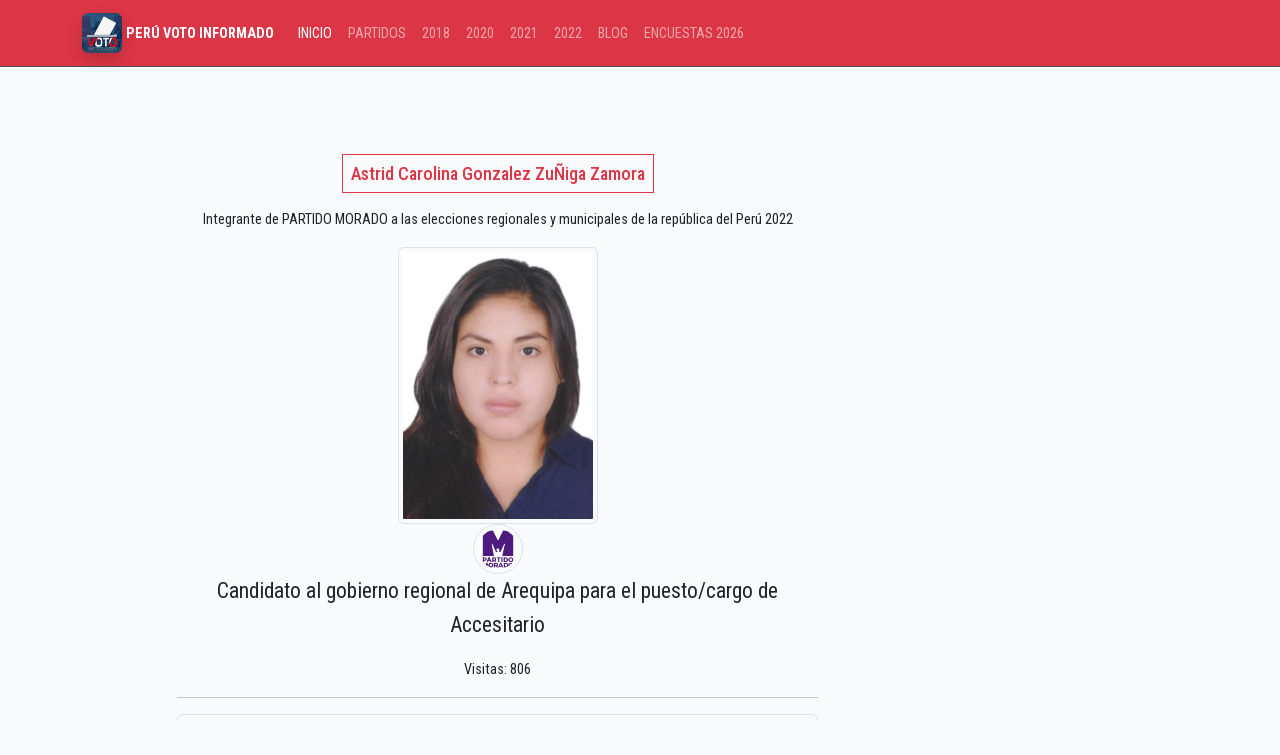

--- FILE ---
content_type: text/html; charset=UTF-8
request_url: https://peruvotoinformado.com/2022/r/astrid-carolina-gonzalez-zuniga-zamora
body_size: 2484
content:
<!doctype html>
<html lang="es">
<head>
    <meta charset="utf-8">
    <meta name="viewport" content="width=device-width, initial-scale=1">
    <meta name="csrf-token" content="qJZjUafZyArzRrZWfLEYHpzr8DE2Zp60pxtN2p2L">
    <link rel="shortcut icon" type="image/jpg" href="https://peruvotoinformado.com/img/peruvotoinformado-favicon.jpg" /> 
    <title>Astrid carolina gonzalez zuÑiga zamora Candidato a la región AREQUIPA 2022  </title>
    <meta name="description" content="Candidato a la región AREQUIPA por PARTIDO MORADO a las elecciones regionales y municipales Perú 2022">
    <meta property="og:type" content="website" /><meta property="og:title" content="Astrid carolina gonzalez zuÑiga zamora Candidato a la región AREQUIPA 2022 " /><meta property="og:description" content="Candidato a la región AREQUIPA por PARTIDO MORADO a las elecciones regionales y municipales Perú 2022"/><meta property="og:url" content="https://peruvotoinformado.com/2022/r/astrid-carolina-gonzalez-zuniga-zamora"/><meta property="og:image" content="https://peruvotoinformado.com/img/peruvotoinformado-2021.jpg "/>
    <meta content="image" name="medium">
    <meta name="robots" content="nosnippet">    
    <meta name="autor" content="peruvotoinformado.com">
    <meta name="theme-color" content="#ff0000">
    <link rel="canonical" href="https://peruvotoinformado.com/2022/r/astrid-carolina-gonzalez-zuniga-zamora"/>        
    <link rel="preload" as="style" href="https://peruvotoinformado.com/build/assets/app-ClZJzZzd.css" /><link rel="stylesheet" href="https://peruvotoinformado.com/build/assets/app-ClZJzZzd.css" />    <script async src="https://www.googletagmanager.com/gtag/js?id=UA-119852605-1"></script>    
  <script>window.dataLayer = window.dataLayer || [];
    function gtag(){dataLayer.push(arguments);}
    gtag('js', new Date());
    gtag('config', 'UA-119852605-1');</script>
 <script async src="https://pagead2.googlesyndication.com/pagead/js/adsbygoogle.js?client=ca-pub-9471603402378632" crossorigin="anonymous"></script>
</head>
<body>
  <nav class="navbar navbar-expand-lg bg-danger border-bottom border-body" data-bs-theme="dark">
    <div class="container">
      <a class="navbar-brand" href="https://peruvotoinformado.com" title="Elecciones Generales 2026 Perú"><img loading="lazy" src="/img/logo-peruvotoinformado.jpg" alt="Perú | Voto Informado" title="Voto Informado" width="40" height="40" class="img-fluid rounded shadow"> <span class="h6 text-white"><strong> PERÚ VOTO INFORMADO</strong></span> </a>
      <button class="navbar-toggler" type="button" data-bs-toggle="collapse" data-bs-target="#navbarSupportedContent" aria-controls="navbarSupportedContent" aria-expanded="false" aria-label="Toggle navigation">
        <span class="navbar-toggler-icon"></span>
      </button>
      <div class="collapse navbar-collapse" id="navbarSupportedContent">
        <ul class="navbar-nav me-auto mb-2 mb-lg-0">
          <li class="nav-item"><a class="nav-link active" aria-current="page" href="#">INICIO</a></li>
          <li class="nav-item"><a href="/partidos" class="nav-link ">PARTIDOS</a></li>
          <li class="nav-item"><a href="/candidato" class="nav-link ">2018</a></li>
          <li class="nav-item"><a href="/2020" class="nav-link ">2020</a></li>
          <li class="nav-item"><a href="/2021" class="nav-link ">2021</a></li>
          <li class="nav-item"><a href="/2022" class="nav-link ">2022</a></li>
          <li class="nav-item"><a href="/noticias" class="nav-link ">BLOG</a></li>
          <li class="nav-item"><a href="/encuesta-elecciones" class="nav-link ">ENCUESTAS 2026</a></li>
        </ul>
      </div>
    </div>
  </nav>
  <div class="container">
    <div class="row justify-content-center py-5">
        <div class="col-sm-7">
            <h1 class="text-center mt-5 mb-4 fs-5"><span class="p-2 border border-danger text-danger">Astrid Carolina Gonzalez ZuÑiga Zamora</span></h1>   
            <p class="text-center">Integrante de PARTIDO MORADO a las elecciones regionales y municipales de la república del Perú 2022</p>            
            <img src="/rec2022/f/astrid-carolina-gonzalez-zuniga-zamora.jpg" alt="Astrid carolina gonzalez zuÑiga zamora" width="200" class="img-fluid mx-auto d-block img-thumbnail" loading="lazy">
            <img src="/img/partidos2021/partido-morado1609980148_.jpeg" alt="Logo PARTIDO MORADO" title="PARTIDO MORADO" loading="lazy" width="50" class="mx-auto d-block img-thumbnail rounded-pill">
            <p class="text-center fs-4">Candidato al gobierno regional de Arequipa para el puesto/cargo de Accesitario</p>
            <p class="text-center">Visitas: 806</p>

            <hr>

            <ul class="list-group">
                <li class="list-group-item">Nombre Candidato: <b>Astrid carolina gonzalez zuÑiga zamora</b></li>
                <li class="list-group-item">DNI: <b>46965517</b></li>
                <li class="list-group-item">Cargo al que postula: <b>ACCESITARIO</b></li>
                <li class="list-group-item">Partido/Mov. que representa: <b>PARTIDO MORADO</b></li>
                <li class="list-group-item">Gobierno Regional: <b>AREQUIPA</b></li>
            </ul>
           
            <p class="text-secondary p-5 text-center">Hoja de Vida: Loading...</p>

            <div class="row justify-content-center mt-5 mb-5">
                <div class="col-sm-4"><a href="javascript: history.go(-1)" class="btn btn-success w-100">Regresar</a></div>
                <div class="col-sm-4"><a href="/2022/arequipa#partido-morado" title="Candidatos a las elecciones 2022 Perú" class="btn btn-danger w-100">Más candidatos</a></div>
            </div>            
        </div>
        <div class="col-sm-3">
             <!-- ads art-->
             <ins class="adsbygoogle"
             style="display:block; text-align:center;"
             data-ad-layout="in-article"
             data-ad-format="fluid"
             data-ad-client="ca-pub-9471603402378632"
             data-ad-slot="4528009279"></ins>
            <script>
                (adsbygoogle = window.adsbygoogle || []).push({});
            </script>
             <!-- ads art/ -->
        </div>
    </div>
     <!-- NOTICIAS-->
     <div class="row my-5">
        <div class="col-sm-12">
            <h2>Notas acerca de las elecciones #ERM2022 PERÚ </h2>
        </div>
                <div class="col-sm-3">
            <div class="card">
                <img src="/img/noticias/peru-elecciones-2026-presidente-diputados-senadores.png" title="Elecciones Generales en el Perú 2026: ¿Qué vamos a elegir los peruanos?" alt="Elecciones Generales en el Perú 2026: ¿Qué vamos a elegir los peruanos?" loading="lazy" class="card-img-top">
                <div class="card-body">
                    <a href="/noticias/peru-elecciones-2026-presidente-diputados-senadores" class="btn btn-danger w-100">Elecciones Generales en el Perú 2026: ¿Qué vamos a elegir los peruanos?</a>
                </div>
            </div>
        </div>                    
                <div class="col-sm-3">
            <div class="card">
                <img src="/img/noticias/escanos-senadores-peru-2026-distritos-electorales.jpg" title="Escaños para Senadores en el Perú 2026: Distribución por Distritos Electorales" alt="Escaños para Senadores en el Perú 2026: Distribución por Distritos Electorales" loading="lazy" class="card-img-top">
                <div class="card-body">
                    <a href="/noticias/escanos-senadores-peru-2026-distritos-electorales" class="btn btn-danger w-100">Escaños para Senadores en el Perú 2026: Distribución por Distritos Electorales</a>
                </div>
            </div>
        </div>                    
                <div class="col-sm-3">
            <div class="card">
                <img src="/img/noticias/cuanto-costara-bicameralidad.webp" title="¿Cuánto costará la bicameralidad en el Perú 2026?" alt="¿Cuánto costará la bicameralidad en el Perú 2026?" loading="lazy" class="card-img-top">
                <div class="card-body">
                    <a href="/noticias/cuanto-costara-bicameralidad" class="btn btn-danger w-100">¿Cuánto costará la bicameralidad en el Perú 2026?</a>
                </div>
            </div>
        </div>                    
                <div class="col-sm-3">
            <div class="card">
                <img src="/img/noticias/diferencias-entre-senadores-diputados.webp" title="Diferencias entre Senadores y Diputados en el Perú 2026" alt="Diferencias entre Senadores y Diputados en el Perú 2026" loading="lazy" class="card-img-top">
                <div class="card-body">
                    <a href="/noticias/diferencias-entre-senadores-diputados" class="btn btn-danger w-100">Diferencias entre Senadores y Diputados en el Perú 2026</a>
                </div>
            </div>
        </div>                    
            </div>
    <!--/NOTICIAS-->
</div>
<div class="text-center">
  <ins class="adsbygoogle"
                 style="display:block"
                 data-ad-format="autorelaxed"
                 data-ad-client="ca-pub-9471603402378632"
                 data-ad-slot="1703366270"></ins>
  <script>(adsbygoogle = window.adsbygoogle || []).push({});</script>
</div>
    <div class="container-fluid bg-dark pt-5 pb-5 text-white-50">
      <div class="container">
        <div class="row">
          <div class="col-sm-4 text-center border-right">
            <img src="/img/logo-peruvotoinformado.jpg" loading="lazy" width="100" height="100" alt="Logo Peru Voto Informado" class="rounded">
            <p class="pt-3 pb-3 h3">PERÚVOTOINFORMADO</p>
            <p>Por un voto consciente ¡infórmate!</p>
          </div>
          <div class="col-sm-4">
            <h3 class="text-center">Historial</h3>
            <ul>
              <li><a href="https://peruvotoinformado.com/candidato" rel="nofollow">Elecciones Gobiernos regionales y municipales 2018</a> </li>
              <li><a href="https://peruvotoinformado.com/2020" rel="nofollow">Elecciones Congresales 2020</a> </li>
            </ul>
          </div>
          <div class="col-sm-4">
            <h3 class="text-center"> Link de interés</h3>
            <ul>
              <li><a href="https://peruvotoinformado.com/2021" rel="nofollow">Candidatos 2021</a> </li>
              <li><a href="https://peruvotoinformado.com/partidos" rel="nofollow">Partidos Políticos</a> </li>
              <li><a href="https://peruvotoinformado.com/terminos" rel="nofollow">Términos y condiciones</a> </li>
            </ul>
          </div>
        </div>
      </div>
      <p class="small text-center p-4">&copy; Todos los derechos reservados | peruvotoinformado.com | 2017 - 2025 </p>
      <p class="small text-center p-1"> Información de interés público fuente <a href="https://votoinformado.jne.gob.pe/voto" rel="nofollow"> Página Oficial del JNE </a> </p>      
  </div>
  <script src="https://cdn.jsdelivr.net/npm/bootstrap@5.3.3/dist/js/bootstrap.bundle.min.js" integrity="sha384-YvpcrYf0tY3lHB60NNkmXc5s9fDVZLESaAA55NDzOxhy9GkcIdslK1eN7N6jIeHz" crossorigin="anonymous"></script>

</body>
</html>
    

--- FILE ---
content_type: text/html; charset=utf-8
request_url: https://www.google.com/recaptcha/api2/aframe
body_size: 266
content:
<!DOCTYPE HTML><html><head><meta http-equiv="content-type" content="text/html; charset=UTF-8"></head><body><script nonce="LkPChQdTpelZ4HF_d710cQ">/** Anti-fraud and anti-abuse applications only. See google.com/recaptcha */ try{var clients={'sodar':'https://pagead2.googlesyndication.com/pagead/sodar?'};window.addEventListener("message",function(a){try{if(a.source===window.parent){var b=JSON.parse(a.data);var c=clients[b['id']];if(c){var d=document.createElement('img');d.src=c+b['params']+'&rc='+(localStorage.getItem("rc::a")?sessionStorage.getItem("rc::b"):"");window.document.body.appendChild(d);sessionStorage.setItem("rc::e",parseInt(sessionStorage.getItem("rc::e")||0)+1);localStorage.setItem("rc::h",'1769087418100');}}}catch(b){}});window.parent.postMessage("_grecaptcha_ready", "*");}catch(b){}</script></body></html>